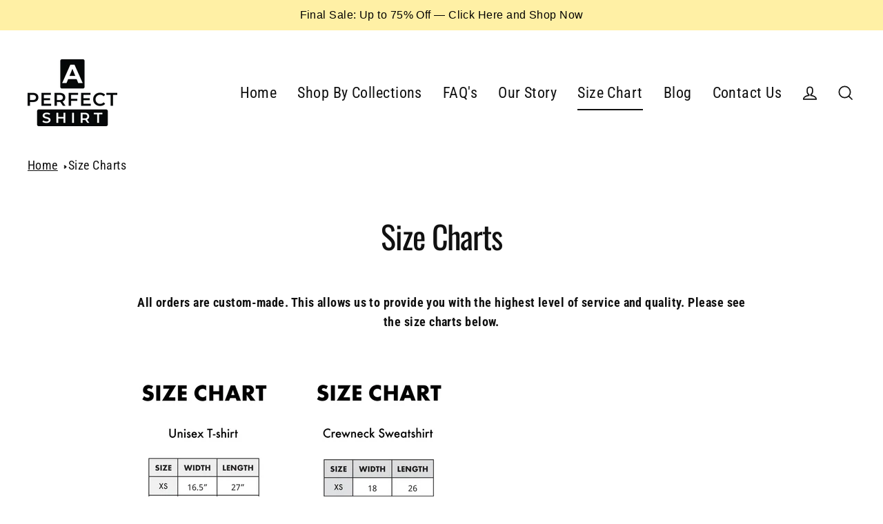

--- FILE ---
content_type: text/css
request_url: https://www.aperfectshirt.com/cdn/shop/t/16/assets/custom.css?v=113754710174108213311681212634
body_size: -566
content:
ul.site-nav__dropdown.text-left{opacity:0;visibility:hidden}li.site-nav__item.site-nav__expanded-item.site-nav--has-dropdown:hover ul.site-nav__dropdown.text-left{opacity:1;visibility:visible}svg.icon.icon--wide.icon-chevron-down.hover-icon{display:none}.product-all-descon{padding:30px 0 0}.product-all-descon .prefect-desc{max-width:1300px;margin:0 auto;padding:0 30px}.product-all-descon table{border:1px solid #000;border-collapse:collapse;min-width:400px}.product-all-descon table th,.product-all-descon table td{border:1px solid #000}@media only screen and (min-width: 769px){.product-all-descon .prefect-desc{padding:0 40px}}
/*# sourceMappingURL=/cdn/shop/t/16/assets/custom.css.map?v=113754710174108213311681212634 */


--- FILE ---
content_type: text/css
request_url: https://www.aperfectshirt.com/cdn/shop/t/16/assets/custom.css?v=113754710174108213311681212634
body_size: -488
content:
ul.site-nav__dropdown.text-left{opacity:0;visibility:hidden}li.site-nav__item.site-nav__expanded-item.site-nav--has-dropdown:hover ul.site-nav__dropdown.text-left{opacity:1;visibility:visible}svg.icon.icon--wide.icon-chevron-down.hover-icon{display:none}.product-all-descon{padding:30px 0 0}.product-all-descon .prefect-desc{max-width:1300px;margin:0 auto;padding:0 30px}.product-all-descon table{border:1px solid #000;border-collapse:collapse;min-width:400px}.product-all-descon table th,.product-all-descon table td{border:1px solid #000}@media only screen and (min-width: 769px){.product-all-descon .prefect-desc{padding:0 40px}}
/*# sourceMappingURL=/cdn/shop/t/16/assets/custom.css.map?v=113754710174108213311681212634 */
